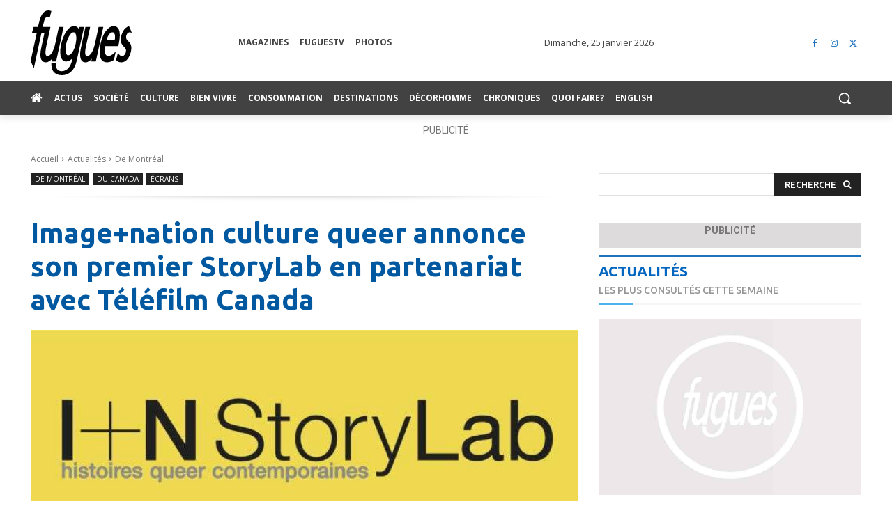

--- FILE ---
content_type: text/html; charset=utf-8
request_url: https://www.google.com/recaptcha/api2/aframe
body_size: 267
content:
<!DOCTYPE HTML><html><head><meta http-equiv="content-type" content="text/html; charset=UTF-8"></head><body><script nonce="9poJHOIDCaOWrS5UDj4EEg">/** Anti-fraud and anti-abuse applications only. See google.com/recaptcha */ try{var clients={'sodar':'https://pagead2.googlesyndication.com/pagead/sodar?'};window.addEventListener("message",function(a){try{if(a.source===window.parent){var b=JSON.parse(a.data);var c=clients[b['id']];if(c){var d=document.createElement('img');d.src=c+b['params']+'&rc='+(localStorage.getItem("rc::a")?sessionStorage.getItem("rc::b"):"");window.document.body.appendChild(d);sessionStorage.setItem("rc::e",parseInt(sessionStorage.getItem("rc::e")||0)+1);localStorage.setItem("rc::h",'1769395772975');}}}catch(b){}});window.parent.postMessage("_grecaptcha_ready", "*");}catch(b){}</script></body></html>